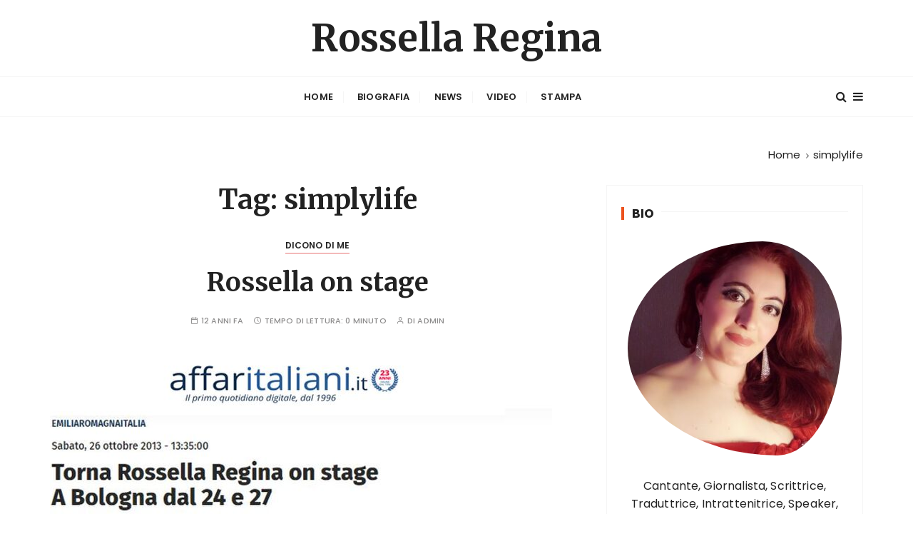

--- FILE ---
content_type: text/html; charset=UTF-8
request_url: https://www.rossellaregina.it/tag/simplylife/
body_size: 5215
content:
<!doctype html>
<html lang="it-IT">
<head>
	<meta charset="UTF-8">
	<meta name="viewport" content="width=device-width, initial-scale=1">
	<link rel="profile" href="https://gmpg.org/xfn/11">

	<title>simplylife &#8211; Rossella Regina</title>
<meta name='robots' content='max-image-preview:large' />
<link rel='dns-prefetch' href='//fonts.googleapis.com' />
<link rel='dns-prefetch' href='//s.w.org' />
<link rel="alternate" type="application/rss+xml" title="Rossella Regina &raquo; Feed" href="https://www.rossellaregina.it/feed/" />
<link rel="alternate" type="application/rss+xml" title="Rossella Regina &raquo; Feed dei commenti" href="https://www.rossellaregina.it/comments/feed/" />
<link rel="alternate" type="application/rss+xml" title="Rossella Regina &raquo; simplylife Feed del tag" href="https://www.rossellaregina.it/tag/simplylife/feed/" />
		<script type="text/javascript">
			window._wpemojiSettings = {"baseUrl":"https:\/\/s.w.org\/images\/core\/emoji\/13.0.1\/72x72\/","ext":".png","svgUrl":"https:\/\/s.w.org\/images\/core\/emoji\/13.0.1\/svg\/","svgExt":".svg","source":{"concatemoji":"https:\/\/www.rossellaregina.it\/wp-includes\/js\/wp-emoji-release.min.js?ver=5.7.14"}};
			!function(e,a,t){var n,r,o,i=a.createElement("canvas"),p=i.getContext&&i.getContext("2d");function s(e,t){var a=String.fromCharCode;p.clearRect(0,0,i.width,i.height),p.fillText(a.apply(this,e),0,0);e=i.toDataURL();return p.clearRect(0,0,i.width,i.height),p.fillText(a.apply(this,t),0,0),e===i.toDataURL()}function c(e){var t=a.createElement("script");t.src=e,t.defer=t.type="text/javascript",a.getElementsByTagName("head")[0].appendChild(t)}for(o=Array("flag","emoji"),t.supports={everything:!0,everythingExceptFlag:!0},r=0;r<o.length;r++)t.supports[o[r]]=function(e){if(!p||!p.fillText)return!1;switch(p.textBaseline="top",p.font="600 32px Arial",e){case"flag":return s([127987,65039,8205,9895,65039],[127987,65039,8203,9895,65039])?!1:!s([55356,56826,55356,56819],[55356,56826,8203,55356,56819])&&!s([55356,57332,56128,56423,56128,56418,56128,56421,56128,56430,56128,56423,56128,56447],[55356,57332,8203,56128,56423,8203,56128,56418,8203,56128,56421,8203,56128,56430,8203,56128,56423,8203,56128,56447]);case"emoji":return!s([55357,56424,8205,55356,57212],[55357,56424,8203,55356,57212])}return!1}(o[r]),t.supports.everything=t.supports.everything&&t.supports[o[r]],"flag"!==o[r]&&(t.supports.everythingExceptFlag=t.supports.everythingExceptFlag&&t.supports[o[r]]);t.supports.everythingExceptFlag=t.supports.everythingExceptFlag&&!t.supports.flag,t.DOMReady=!1,t.readyCallback=function(){t.DOMReady=!0},t.supports.everything||(n=function(){t.readyCallback()},a.addEventListener?(a.addEventListener("DOMContentLoaded",n,!1),e.addEventListener("load",n,!1)):(e.attachEvent("onload",n),a.attachEvent("onreadystatechange",function(){"complete"===a.readyState&&t.readyCallback()})),(n=t.source||{}).concatemoji?c(n.concatemoji):n.wpemoji&&n.twemoji&&(c(n.twemoji),c(n.wpemoji)))}(window,document,window._wpemojiSettings);
		</script>
		<style type="text/css">
img.wp-smiley,
img.emoji {
	display: inline !important;
	border: none !important;
	box-shadow: none !important;
	height: 1em !important;
	width: 1em !important;
	margin: 0 .07em !important;
	vertical-align: -0.1em !important;
	background: none !important;
	padding: 0 !important;
}
</style>
	<link rel='stylesheet' id='wp-block-library-css'  href='https://www.rossellaregina.it/wp-includes/css/dist/block-library/style.min.css?ver=5.7.14' type='text/css' media='all' />
<link rel='stylesheet' id='wp-block-library-theme-css'  href='https://www.rossellaregina.it/wp-includes/css/dist/block-library/theme.min.css?ver=5.7.14' type='text/css' media='all' />
<link rel='stylesheet' id='gucherry-blog-style-css'  href='https://www.rossellaregina.it/wp-content/themes/rossellaregina/style.css?ver=5.7.14' type='text/css' media='all' />
<link rel='stylesheet' id='gucherry-blog-google-fonts-css'  href='//fonts.googleapis.com/css?family=Merriweather%3Aital%2Cwght%400%2C300%3B0%2C400%3B0%2C700%3B0%2C900%3B1%2C300%3B1%2C400%3B1%2C700%3B1%2C900%26display%3Dswap%7CPoppins%3A400%2C400i%2C500%2C600%2C700%2C700i&#038;subset=latin%2Clatin-ext&#038;ver=5.7.14' type='text/css' media='all' />
<link rel='stylesheet' id='gucherry-blog-main-css'  href='https://www.rossellaregina.it/wp-content/themes/gucherry-blog/everestthemes/assets/dist/css/main-style.css?ver=5.7.14' type='text/css' media='all' />
<link rel='stylesheet' id='gucherry-blog-woocommerce-style-css'  href='https://www.rossellaregina.it/wp-content/themes/gucherry-blog/everestthemes/woocommerce/woocommerce.css?ver=5.7.14' type='text/css' media='all' />
<script type='text/javascript' src='https://www.rossellaregina.it/wp-includes/js/jquery/jquery.min.js?ver=3.5.1' id='jquery-core-js'></script>
<script type='text/javascript' src='https://www.rossellaregina.it/wp-includes/js/jquery/jquery-migrate.min.js?ver=3.3.2' id='jquery-migrate-js'></script>
<link rel="https://api.w.org/" href="https://www.rossellaregina.it/wp-json/" /><link rel="alternate" type="application/json" href="https://www.rossellaregina.it/wp-json/wp/v2/tags/661" /><link rel="EditURI" type="application/rsd+xml" title="RSD" href="https://www.rossellaregina.it/xmlrpc.php?rsd" />
<link rel="wlwmanifest" type="application/wlwmanifest+xml" href="https://www.rossellaregina.it/wp-includes/wlwmanifest.xml" /> 

    <style type="text/css">  
       
        q,
        h1,
        h2,
        h3,
        h4,
        h5,
        h6, 
        .h1,
        .h2,
        .h3,
        .h4,
        .h5,
        .h6,
        blockquote,
        .site-title {

                        font-family: Merriweather;
                    }
            h1,
        h2,
        h3,
        h4,
        h5,
        h6, 
        .h1,
        .h2,
        .h3,
        .h4,
        .h5,
        .h6
        {
                    line-height: 1.1;
                    }
    
    </style>
        
    </head>

<body class="archive tag tag-simplylife tag-661 wp-embed-responsive hfeed">
	<div class="page-wrap">
       <a class="skip-link screen-reader-text" href="#content">Salta al contenuto</a>
        <header class="mastheader gc-header-s1">
            <div class="header-inner">
                                   <div class="gc-logo-block">
                                        <div class="gc-container">
                        <div class="site-identity">
                                                    <span class="site-title"><a href="https://www.rossellaregina.it/" rel="home">Rossella Regina</a></span>
                                                </div><!-- // site-identity -->
                    </div><!-- // gc-container -->
                </div><!-- // gc-logo-block -->
                <div class="bottom-header">
                    <div class="gc-container">
                        <div class="gc-row">
                            <div class="gc-col left">
                                <div class="social-icons">
                                    <ul>
                                                                            </ul>
                                </div><!-- // social-icons -->
                            </div><!-- // gc-col -->
                            <div class="gc-col center">
                                <div class="primary-navigation-wrap">
                                    <div class="menu-toggle">
                                        <span class="hamburger-bar"></span>
                                        <span class="hamburger-bar"></span>
                                        <span class="hamburger-bar"></span>
                                    </div><!-- .menu-toggle -->
                                    <nav id="site-navigation" class="site-navigation">
                                        <ul id="menu-main-menu" class="primary-menu"><li id="menu-item-12" class="menu-item menu-item-type-custom menu-item-object-custom menu-item-home menu-item-12"><a href="https://www.rossellaregina.it/">Home</a></li>
<li id="menu-item-13" class="menu-item menu-item-type-post_type menu-item-object-page menu-item-13"><a href="https://www.rossellaregina.it/biografia/">Biografia</a></li>
<li id="menu-item-861" class="menu-item menu-item-type-taxonomy menu-item-object-category menu-item-861"><a href="https://www.rossellaregina.it/category/news/">News</a></li>
<li id="menu-item-14" class="menu-item menu-item-type-taxonomy menu-item-object-category menu-item-14"><a href="https://www.rossellaregina.it/category/video/">Video</a></li>
<li id="menu-item-21" class="menu-item menu-item-type-taxonomy menu-item-object-category menu-item-has-children menu-item-21"><a href="https://www.rossellaregina.it/category/stampa/">Stampa</a>
<ul class="sub-menu">
	<li id="menu-item-22" class="menu-item menu-item-type-taxonomy menu-item-object-category menu-item-22"><a href="https://www.rossellaregina.it/category/stampa/dicono-di-me/">Dicono di Me</a></li>
	<li id="menu-item-23" class="menu-item menu-item-type-taxonomy menu-item-object-category menu-item-23"><a href="https://www.rossellaregina.it/category/stampa/rossella-scrive/">Rossella scrive</a></li>
</ul>
</li>
</ul>                                    </nav>
                                </div><!-- // primary-navigation-wrap -->
                            </div><!-- // gc-col -->
                            <div class="gc-col right">
                                                               <button class="search-trigger"><i class="fa fa-search" aria-hidden="true"></i></button>
                                                                <button class="canvas-trigger"><i class="fa fa-bars" aria-hidden="true"></i></button>
                                                            </div><!-- // gc-col -->
                        </div><!-- // gc-row -->
                    </div><!-- // gc-container -->
                </div><!-- // bottom-header -->
            </div><!-- // header-inner -->
        </header><!-- // mastheader gc-header-s1 -->
        <div class="search-overlay-holder">
            <div class="gc-container">
                <div class="search-wrapper">
                    <form action="#">
                        <form role="search" method="get" id="searchform" class="search-form" action="https://www.rossellaregina.it/" >
    <label>
        <span class="screen-reader-text">Cerca:</span>
        <input type="search" class="search-field" placeholder="Digita le parole chiave e premi Invio" value="" name="s" />
    </label>
    
    <button type="submit" class="search-submit"><i class="fa fa-search" aria-hidden="true">
    </i></button>
    </form>                    </form>
                    <div class="form-close">
                        <svg width="20" height="20" class="close-search-overlay">
                            <line y2="100%" x2="0" y1="0" x1="100%" stroke-width="1.1" stroke="#000"></line>
                            <line y2="100%" x2="100%" y1="0%" x1="0%" stroke-width="1.1" stroke="#000"></line>
                        </svg>
                    </div>
                </div>
            </div><!-- // gc-container -->
        </div><!-- // search-overlay-holder -->
        <div class="site-overlay"></div>
                <aside class="canvas-sidebar secondary-widget-area">
            <div class="canvas-inner">
                <div class="canvas-header">
                    <button class="close-canvas"><i class="feather icon-x"></i></button>
                </div>
                <!--// canvas-header -->
                <div class="canvas-entry">
                                    </div><!-- // canvas-entry -->
            </div><!-- // canvas-inner -->
        </aside><!-- // canvas-sidebar -->
        
	<section class="main-content-area-wrap">
        <div class="archive-page-wrap">
            <div class="archive-page-s1 layout-tweak">
                <div class="gc-container">
                     			<div class="gc-breadcrumb">
                <div class="breadcrumb-entry">
                    <nav aria-label="Breadcrumb" class="site-breadcrumbs clrbreadcrumbs" itemprop="breadcrumb"><ul class="trail-items" itemscope itemtype="http://schema.org/BreadcrumbList"><meta name="numberOfItems" content="2" /><meta name="itemListOrder" content="Ascending" /><li class="trail-item trail-begin" itemprop="itemListElement" itemscope itemtype="https://schema.org/ListItem"><a href="https://www.rossellaregina.it" rel="home" aria-label="Home" itemtype="https://schema.org/Thing" itemprop="item"><span itemprop="name">Home</span></a><span class="breadcrumb-sep"></span><meta content="1" itemprop="position" /></li><li class="trail-item trail-end" itemprop="itemListElement" itemscope itemtype="https://schema.org/ListItem"><a href="https://www.rossellaregina.it/tag/simplylife/" itemtype="https://schema.org/Thing" itemprop="item"><span itemprop="name">simplylife</span></a><meta content="2" itemprop="position" /></li></ul></nav>                </div><!-- // breadcrumb-entry -->
            </div><!-- // gc-breadcrumb -->
 			                    <div id="primary" class="content-area">
                        <main class="site-main">
                            <div class="archive-inner">
                                <div class="row">
                                                                       <div class="col-lg-8 col-md-12 sticky-portion">
                                        <div class="archive-entry">
                                                                                            <div class="page-title">
                                                   <h1>Tag: <span>simplylife</span></h1>                                                </div><!-- // page-ttile -->
                                                                                            <div class="archive-items-entry">
                                                                                              <div class="gc-blog-lists gc-blog-list-s1">
                                                    <article id="post-316" class="post-316 post type-post status-publish format-link has-post-thumbnail hentry category-dicono-di-me tag-affariitaliani tag-bologna tag-nutizieribulgnais tag-onstage tag-rossellaregina tag-simplylife post_format-post-format-link">
    <div class="post-content">
        <div class="top-block">
            <div class="entry-cats"><ul class="post-categories">
	<li><a href="https://www.rossellaregina.it/category/stampa/dicono-di-me/" rel="category tag">Dicono di Me</a></li></ul></div>            <div class="post-title">
                <h3><a href="https://www.rossellaregina.it/stampa/dicono-di-me/rossella-onstage/">Rossella on stage</a></h3>
            </div><!-- // post-title -->
            <div class="entry-metas">
                <ul>
                    <li class="posted-time"><span>12 anni fa</span></li>                    <li class="read-time">Tempo di lettura: <span>0 minuto</span></li>                    <li class="author">di <span class="author vcard"><a class="url fn n" href="https://www.rossellaregina.it/author/admin/">admin</a></span></li>                                    </ul>
            </div><!-- // entry-metas -->
        </div><!-- // top-block -->
                    <div class="mid-block is-post-format-block">
                <figure class="thumb is-standard">
                    <a href="https://www.rossellaregina.it/stampa/dicono-di-me/rossella-onstage/">
                        <img width="704" height="401" src="https://www.rossellaregina.it/wp-content/uploads/2013/10/affariitaliani_rossellaonstage.jpg" class="attachment-gucherry-blog-thumbnail-one size-gucherry-blog-thumbnail-one wp-post-image" alt="Rossella on stage" loading="lazy" srcset="https://www.rossellaregina.it/wp-content/uploads/2013/10/affariitaliani_rossellaonstage.jpg 704w, https://www.rossellaregina.it/wp-content/uploads/2013/10/affariitaliani_rossellaonstage-300x171.jpg 300w" sizes="(max-width: 704px) 100vw, 704px" />                    </a> 
                </figure><!-- // thumb -->
            </div><!-- // mid-block -->
                    <div class="bottom-block">
            <div class="excerpt has-dropcap">
                        </div><!-- // excerpt -->
            <div class="permalink">
                <a class="gc-button-primary medium" href="https://www.rossellaregina.it/stampa/dicono-di-me/rossella-onstage/">Continua a leggere</a>
            </div><!-- // permalink -->
        </div><!-- // bottom-block -->
    </div><!-- // post-content -->
</article><!-- // hentry -->
            <div class="gc-pagination">
                <div class="pagination-entry">
                                </div><!-- // pagination-entry -->
            </div><!-- // gc-pagination -->
               
                                                </div><!-- // gc-blog-lists gc-blog-list-s1 -->
                                                                                            </div><!-- // archive-items-entry -->
                                        </div><!-- // archive-entry -->
                                    </div><!-- // col -->
                                    <div class="col-lg-4 col-md-12 sticky-portion">
    <aside id="secondary" class="secondary-widget-area">
                            <div class="widget gc-author-widget">
                                               <div class="widget-title">
                            <h3>BIO</h3>
                        </div><!-- // widget_title -->
                                                <div class="widget-container">
                                                        <div class="author-thumb">
                                                                <a href="https://www.rossellaregina.it/biografia/">
                                    <img width="300" height="300" src="https://www.rossellaregina.it/wp-content/uploads/2022/01/rox_foto_bio-300x300.jpg" class="attachment-gucherry-blog-thumbnail-two size-gucherry-blog-thumbnail-two wp-post-image" alt="Biografia" loading="lazy" srcset="https://www.rossellaregina.it/wp-content/uploads/2022/01/rox_foto_bio-300x300.jpg 300w, https://www.rossellaregina.it/wp-content/uploads/2022/01/rox_foto_bio-150x150.jpg 150w" sizes="(max-width: 300px) 100vw, 300px" />                                </a>
                                                            </div><!-- // author-thumb -->
                                                        <div class="author-bio">
                                <p>Cantante, Giornalista, Scrittrice, Traduttrice, Intrattenitrice, Speaker, Attrice&#8230; C’è chi è convinto che nella vita sia necessario saper fare una sola cosa e bene, c’è chi, invece, forse anche perché aiutato da una fortunata formula del codice genetico, di cose ne&#8230;</p>
                            </div><!-- // author-bio -->
                                                        <div class="permalink">
                                <a class="gc-button-primary small" href="https://www.rossellaregina.it/biografia/">...continua</a>
                            </div><!-- // permalink -->
                                                    </div><!-- // widget-container -->
                    </div><!-- // widget -->
                                <div class="widget gc-social-widget">
                                <div class="widget-title">
                    <h3>Seguimi su</h3>
                </div><!-- // widget_title -->
                                <div class="widget-container">
                    <div class="social-icons">
                        <ul>
                                                       <li class="fb"><a href="https://facebook.com/rossellaregina/"><i class="fa fa-facebook" aria-hidden="true"></i></a></li>
                                                        <li class="tw"><a href="https://twitter.com/rossellaregina"><i class="fa fa-twitter" aria-hidden="true"></i></a></li>
                                                        <li class="insta"><a href="https://www.instagram.com/rossella.regina/"><i class="fa fa-instagram" aria-hidden="true"></i></a></li>
                                                        <li class="yt"><a href="https://www.youtube.com/user/reginarossella"><i class="fa fa-youtube-play" aria-hidden="true"></i></a></li>
                                                    </ul>
                    </div><!-- // social-icons -->
                </div><!-- // widget-container -->
            </div><!-- // widget -->
                </aside><!-- // aside -->
</div><!-- // col-lg-4 -->                                </div><!-- // row -->
                            </div><!-- // archive-inner -->
                        </main><!-- // site-main -->
                    </div><!-- // # primary -->
                </div><!-- // gc-container -->
            </div><!-- // archive-page-s1 layout-tweak -->
        </div><!-- // archive-page-wrap -->
    </section><!-- // main-content-area-wrap -->

                <div id="gc-backtotop">
            <a href="#" class="caption">Torna in alto</a>
        </div><!-- // gc-backtotop -->
                <footer class="footer secondary-widget-area">
            <div class="footer-inner">
                <div class="footer-entry">
                                       <div class="gc-container">
                        <div class="footer-top">
                            <div class="site-identity">
                                                           </div><!-- // site-identity -->
                        </div><!-- // footer-top -->
                    </div><!-- // gc-container -->
                                        <div class="footer-bottom">
                        <div class="gc-container">
                            <div class="copyright-info">
                                <p>
                                    &copy; 2026 Rossella Regina
				                </p>
                            </div><!-- // copyright-info -->
                        </div><!-- // gc-container -->
                    </div><!-- // footer-bottom -->
                </div><!-- // footer-entry -->
            </div><!-- // footer-inner -->
        </footer><!-- // footer -->

    </div><!-- // page-wrap -->

<script type='text/javascript' id='gucherry-blog-ajax-script-js-extra'>
/* <![CDATA[ */
var gucherry_blog_obj = {"ajaxurl":"https:\/\/www.rossellaregina.it\/wp-admin\/admin-ajax.php","posts":"{\"tag\":\"simplylife\",\"error\":\"\",\"m\":\"\",\"p\":0,\"post_parent\":\"\",\"subpost\":\"\",\"subpost_id\":\"\",\"attachment\":\"\",\"attachment_id\":0,\"name\":\"\",\"pagename\":\"\",\"page_id\":0,\"second\":\"\",\"minute\":\"\",\"hour\":\"\",\"day\":0,\"monthnum\":0,\"year\":0,\"w\":0,\"category_name\":\"\",\"cat\":\"\",\"tag_id\":661,\"author\":\"\",\"author_name\":\"\",\"feed\":\"\",\"tb\":\"\",\"paged\":0,\"meta_key\":\"\",\"meta_value\":\"\",\"preview\":\"\",\"s\":\"\",\"sentence\":\"\",\"title\":\"\",\"fields\":\"\",\"menu_order\":\"\",\"embed\":\"\",\"category__in\":[],\"category__not_in\":[],\"category__and\":[],\"post__in\":[],\"post__not_in\":[],\"post_name__in\":[],\"tag__in\":[],\"tag__not_in\":[],\"tag__and\":[],\"tag_slug__in\":[\"simplylife\"],\"tag_slug__and\":[],\"post_parent__in\":[],\"post_parent__not_in\":[],\"author__in\":[],\"author__not_in\":[],\"ignore_sticky_posts\":false,\"suppress_filters\":false,\"cache_results\":true,\"update_post_term_cache\":true,\"lazy_load_term_meta\":true,\"update_post_meta_cache\":true,\"post_type\":\"\",\"posts_per_page\":10,\"nopaging\":false,\"comments_per_page\":\"50\",\"no_found_rows\":false,\"order\":\"DESC\"}","current_page":"1","max_page":"1","first_page":"https:\/\/www.rossellaregina.it\/tag\/simplylife\/"};
/* ]]> */
</script>
<script type='text/javascript' src='https://www.rossellaregina.it/wp-content/themes/gucherry-blog/everestthemes/assets/dist/js/ajax-script.js?ver=1.0' id='gucherry-blog-ajax-script-js'></script>
<script type='text/javascript' src='https://www.rossellaregina.it/wp-content/themes/gucherry-blog/everestthemes/assets/dist/js/bundle.min.js?ver=1.0' id='gucherry-blog-bundle-js'></script>
<script type='text/javascript' src='https://www.rossellaregina.it/wp-content/themes/gucherry-blog/everestthemes/assets/src/js/libraries/navigation.js?ver=1.0' id='gucherry-blog-navigation-js'></script>
<script type='text/javascript' src='https://www.rossellaregina.it/wp-content/themes/gucherry-blog/everestthemes/assets/src/js/libraries/skip-link-focus-fix.js?ver=1.0' id='gucherry-blog-skip-link-focus-fix-js'></script>
<script type='text/javascript' src='https://www.rossellaregina.it/wp-includes/js/wp-embed.min.js?ver=5.7.14' id='wp-embed-js'></script>

</body>

</html>
